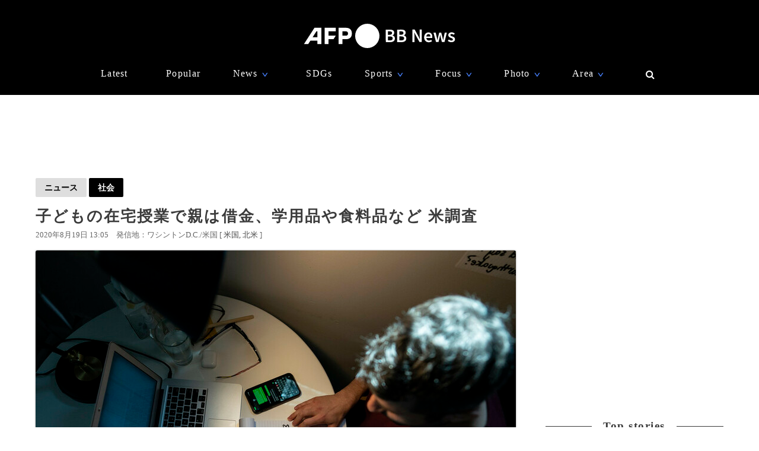

--- FILE ---
content_type: text/html; charset=utf-8
request_url: https://www.google.com/recaptcha/api2/aframe
body_size: 268
content:
<!DOCTYPE HTML><html><head><meta http-equiv="content-type" content="text/html; charset=UTF-8"></head><body><script nonce="fSEqoX0xQzJg_sQVu9jwWQ">/** Anti-fraud and anti-abuse applications only. See google.com/recaptcha */ try{var clients={'sodar':'https://pagead2.googlesyndication.com/pagead/sodar?'};window.addEventListener("message",function(a){try{if(a.source===window.parent){var b=JSON.parse(a.data);var c=clients[b['id']];if(c){var d=document.createElement('img');d.src=c+b['params']+'&rc='+(localStorage.getItem("rc::a")?sessionStorage.getItem("rc::b"):"");window.document.body.appendChild(d);sessionStorage.setItem("rc::e",parseInt(sessionStorage.getItem("rc::e")||0)+1);localStorage.setItem("rc::h",'1768999636633');}}}catch(b){}});window.parent.postMessage("_grecaptcha_ready", "*");}catch(b){}</script></body></html>

--- FILE ---
content_type: application/javascript; charset=utf-8
request_url: https://fundingchoicesmessages.google.com/f/AGSKWxWjccAEXk7GZglDdpGQhBBGnGjlwYOd6wbYqdWzKAFgTgG_Zf1N02l1yutp4tS3jI3pmGGWuKEsGXCXMlg10QkXOAGIB5SW1M30j-GeL7KW3GKssgOR7TBMRgupTL1ahayGCaohiOXtH4LoAMRWqk8zPF6cPK4rImz4AkwgiYveBkYKacHe6SjJIMuW/__adengine_/ad1place./directadvert./ad0./cont-adv.
body_size: -1291
content:
window['8f5a078b-b92b-4b65-8907-d447320d44e8'] = true;